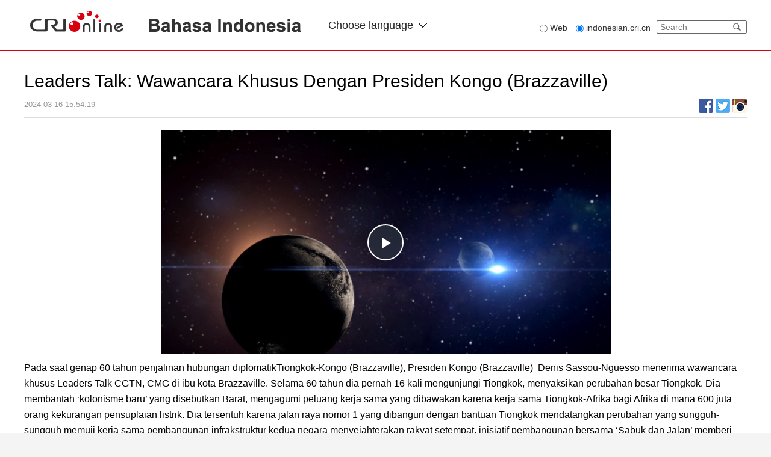

--- FILE ---
content_type: text/html
request_url: https://indonesian.cri.cn/2024/03/16/VIDE5bG9DnQdOICUDYiwn6iA240316.shtml
body_size: 4736
content:
 <html lang="en">
<meta http-equiv="Content-Type" content="text/html; charset=utf-8" />
<meta name="viewport" content="width=device-width, minimum-scale=1.0,maximum-scale=1.0,user-scalable=no">
<meta name="filetype" content="1">
<meta name="publishedtype" content="1">
<meta name="pagetype" content="1">
<meta name="format-detection" content="telephone=no">
<meta name="renderer" content="webkit|ie-comp|ie-stand">
<meta http-equiv="X-UA-Compatible" content="IE=edge,chrome=1">
<meta http-equiv="Pragma" content="no-cache">
<meta http-equiv="Cache-Control" content="no-cache">
<title>Leaders Talk: Wawancara Khusus Dengan Presiden Kongo (Brazzaville)</title>
<meta name="catalogs" content="PAGEz7Yby7KfcGwN8NOFbgLc220114">
<meta name="contentid" content="VIDE5bG9DnQdOICUDYiwn6iA240316">
<meta name="spm-id" content="C66906077783">
<meta name="keywords" content="">
<meta name="description" content="">
<link rel="stylesheet" href="//rcrires.cri.cn/photoAlbum/cri/templet/common/DEPA1641519842528797/style_dc.css">
<link rel="stylesheet" href="//rcrires.cri.cn/photoAlbum/cri/templet/common/DEPA1641519842528797/reset.css">
<link rel="stylesheet" href="//rcrires.cri.cn/photoAlbum/cri/templet/common/DEPA1641519842528797/header-footer.css">
<script type="text/javascript" src="//rcrires.cri.cn/library/script/jquery-1.7.2.min.js"></script>
<script type="text/javascript" src="//rcrires.cri.cn/player/common/h5/js/createSmartPlayer1.0.0.js"></script>
<link rel="stylesheet" type="text/css" href="//rcrires.cri.cn/player/common/h5/css/video-js7.4.1.css" rel="stylesheet">
<link rel="stylesheet" type="text/css" href="//rcrires.cri.cn/player/common/h5/css/cri.complayer.css" rel="stylesheet">
<script>
        if (window.innerWidth <= 1024) {
            autoRem();
        }

        function autoRem() {
            var view_width = document.getElementsByTagName('html')[0].getBoundingClientRect().width;

            var _html = document.getElementsByTagName('html')[0];
            view_width > 1242 ? _html.style.fontSize = 1242 / 16 + 'px' : _html.style.fontSize = view_width / 16 + 'px';
        }
        window.onresize = function() {
            if (window.innerWidth <= 1024) {
                autoRem();
            }
        }
    </script>
<script language="JavaScript">
		var url_domainname = location.href;
		var num_1 = url_domainname.split("//")[1];
		var domainame_ = num_1.split("/")[0];
		var type_ = num_1.split(".")[0];
		var commentTitle = "Leaders Talk: Wawancara Khusus Dengan Presiden Kongo (Brazzaville)"; //评论标题
		/* 评论对象ID 20位以内的字符串 每个被评论对象不同20120420------ */
		var itemid1 = "VIDE5bG9DnQdOICUDYiwn6iA240316"; //正文页id，赋值给留言评论模块的参数之一
		var commentUrl = "https://indonesian.cri.cn/2024/03/16/VIDE5bG9DnQdOICUDYiwn6iA240316.shtml";
		var column_id = "TOPC1640167768072697";
		var sub_column_id = "PAGEz7Yby7KfcGwN8NOFbgLc220114";
		var domainname = domainame_;
		var sobey_video_flag = '';
		var type = type_;
		var pindao_1 = "CHAL1640166906077783";
		var dateNum = (new Date()).toLocaleDateString() + " " + (new Date()).toLocaleTimeString();
		var times_str = dateNum.replace(/年/g, '-').replace(/月/g, '-').replace(/日/g, '-').replace(/:/g, '-');
		var new_str = times_str.replace(/ /g, '-');
		var arr = new_str.split("-");
		var datum = new Date(Date.UTC(arr[0], arr[1] - 1, arr[2] - 2, arr[3] - 8, arr[4], arr[5]));
		var timeint = datum.getTime() / 1000;
		var html;
		var sorts_dianji = sub_column_id + ',' + column_id + ',' + itemid1.substring(0, 4); /*点击量sorts值*/
		var searchkeywords = "";
		var commentbreif = "";
		var commentimg3 = "https://p1crires.cri.cn/upload/images/2024/03/16/d9964cc7b7ff4215a092c7496317de35/800bf78ac0094ef099d1b360fcfa508f.jpg";
		var commentimg2 = "https://p1crires.cri.cn/upload/images/2024/03/16/d9964cc7b7ff4215a092c7496317de35/88c759358e85429da4e0cf6c1834b560.jpg";
		var commentimg1 = "https://p1crires.cri.cn/upload/images/2024/03/16/d9964cc7b7ff4215a092c7496317de35/9c8759b38d304a3ca08df4ddc3070bee.jpg";
		var commentimg0 = "";
		var commentimg = commentimg3;
		if (commentimg3 == "") {
			commentimg = commentimg2;
		}
		if (commentimg2 == "") {
			commentimg = commentimg1;
		}
		if (commentimg1 == "") {
			commentimg = commentimg0;
		}
		if (commentimg.split("//")[0] == '' || commentimg.split("//")[0] == 'http:') {
			commentimg = "https://" + commentimg.split("//")[1];
		}
		//var hdprop ="";
	</script>
<script type="text/javascript">
		var publishDate ="";
	</script>
<style type="text/css">
.audio-box .video-js .vjs-audio-title .audio-title {
	white-space: nowrap;
    text-overflow: ellipsis;
    overflow: hidden;
    word-wrap: break-word; display: block;
}
</style>
</head>
<body data-spm="Pz7Yby7KfcGw">
<script>
	with(document)with(body)with(insertBefore(createElement("script"),firstChild))setAttribute("exparams","v_id=&aplus&",id="tb-beacon-aplus",src=(location>"https"?"//js":"//js")+".data.cctv.com/__aplus_plugin_cctv.js,aplus_plugin_aplus_u.js")
</script>
<div class="page_wrap">
<div class="bg_top_h_tile">
<div class="bg_top_owner">
<div class="bg_bottom_h_tile">
<div class="bg_bottom_owner">
<div class="header-wrap" data-spm="EgiqLTQHsQ6I">
<div class="nav-top">
<div class="w1200">
<div class="logo-box fl">
<a class="left-cri" href="http://cri.cn"></a>
<a class="left-indon" href="//indonesian.cri.cn/index.shtml"></a>
<img src="//p2crires.cri.cn/photoAlbum/cri/templet/common/DEPA1641519842528797/CqgNOlrNua-AI7otAAAAAAAAAAA2129904.logo.png">
</div>
<div class="languageSelect left">
<label> Choose language
<select onchange="if(this.value!='')window.location=this.value" class="language">
<option>Choose a language
</option><option value="http://www.cri.cn/index.html?lang=zh-CN">Chinese Simplified
</option><option value="http://big5.cri.cn/">Chinese Traditional
</option><option value="http://albanian.cri.cn">Albanian
</option><option value="http://arabic.cri.cn">Arabic
</option><option value="http://belarusian.cri.cn/">Belarusian
</option><option value="https://bengali.cri.cn">Bengali
</option><option value="http://bulgarian.cri.cn">Bulgarian
</option><option value="http://cambodian.cri.cn">Cambodian
</option><option value="http://croatian.cri.cn">Croatian
</option><option value="http://czech.cri.cn">Czech
</option><option value="http://english.cri.cn">English
</option><option value="http://esperanto.cri.cn">Esperanto
</option><option value="http://filipino.cri.cn">Filipino
</option><option value="http://french.cri.cn">French
</option><option value="http://german.cri.cn">German
</option><option value="http://greek.cri.cn/">Greek
</option><option value="http://hausa.cri.cn">Hausa
</option><option value="http://hebrew.cri.cn/">Hebrew
</option><option value="http://hindi.cri.cn">Hindi
</option><option value="http://hungarian.cri.cn">Hungarian
</option><option value="http://indonesian.cri.cn">Indonesian
</option><option value="http://italian.cri.cn">Italian
</option><option value="http://japanese.cri.cn">Japanese
</option><option value="http://korean.cri.cn">Korean
</option><option value="http://laos.cri.cn">Laos
</option><option value="https://malay.cri.cn">Malay
</option><option value="https://mongol.cri.cn">Mongol
</option><option value="http://myanmar.cri.cn">Myanmar
</option><option value="http://nepal.cri.cn">Nepal
</option><option value="https://persian.cri.cn">Persian
</option><option value="http://polish.cri.cn">Polish
</option><option value="http://portuguese.cri.cn">Portuguese
</option><option value="https://pushtu.cri.cn">Pushtu
</option><option value="http://romanian.cri.cn">Romanian
</option><option value="http://russian.cri.cn">Russian
</option><option value="http://serbian.cri.cn">Serbian
</option><option value="http://sinhalese.cri.cn">Sinhalese
</option><option value="http://espanol.cri.cn">Spanish
</option><option value="http://swahili.cri.cn">Swahili
</option><option value="http://tamil.cri.cn">Tamil
</option><option value="http://thai.cri.cn">Thai
</option><option value="http://turkish.cri.cn/">Turkish
</option><option value="http://ukrainian.cri.cn">Ukrainian
</option><option value="https://urdu.cri.cn">Urdu
</option><option value="http://vietnamese.cri.cn">Vietnamese
</option></select>
</label>
</div>
<div class="calender-wrap fr">
<div class="search-box fl">
<form action="//www.google.com/search" method="get" target="_blank" style="margin:0;padding:0;">
<div class="radio fl">
<label class="search_web"><input type="radio" name="vs" value="Web"><span> Web</span></label>
<label><input type="radio" name="vs" value="indonesian.cri.cn" checked="checked"><span> indonesian.cri.cn</span></label>
</div>
<div class="search fr">
<p style="margin:0;padding:0;">
<input type="text" name="q" placeholder="Search">
<input type="hidden" name="ie" value="UTF-8">
<input type="hidden" name="sitesearch" value="indonesian.cri.cn" class="searchValue">
<input type="submit" value="" style="margin:0; width:30px; height:20px; position:absolute; right:0; z-index:5; outline:none; cursor:pointer;" class="search-input">
<span class="search-btn" id="search-btn"></span>
</p>
</div>
</form>
</div>
<div class="clear"></div>
</div>
<div class="clear"></div>
</div>
</div>
<div class="nav-bottom">
<div class="w1200">
<ul class="nav_list fl">
<li class=""><a href="//indonesian.cri.cn/index.shtml" target="_blank">Home</a></li>
<li><a href="//indonesian.cri.cn/china/index.shtml" target="_blank">Tiongkok</a></li>
<li><a href="//indonesian.cri.cn/world/index.shtml" target="_blank">Internasional</a></li>
<li><a href="//indonesian.cri.cn/china_asean/index.shtml" target="_blank">ASEAN</a></li>
<li><a href="//indonesian.cri.cn/muslim/index.shtml" target="_blank">Pedoman Muslim</a></li>
<li><a href="//indonesian.cri.cn/fokus/index.shtml" target="_blank">Topik Pilihan</a></li>
<li><a href="//indonesian.cri.cn/orbit/index.shtml" target="_blank">Orbit</a></li>
<li><a href="//indonesian.cri.cn/banget/index.shtml" target="_blank" class="last">Beijing Banget</a></li>
<div class="clear"></div>
</ul>
</div>
<div class="clear"></div>
</div>
</div>
<div id="page_body">
<div class="column_wrapper">
<div class="Indonesia_page_diceng">
<h1 id="atitle" class="atitle">Leaders Talk: Wawancara Khusus Dengan Presiden Kongo (Brazzaville)</h1>
<div class="info">
<div class="infoLeft">
<span id="apublishtime" class="apublishtime">2024-03-16 15:54:19</span>  <span id="asource" class="asource"></span>
</div>
<div class="infoRight">
<div class="bdsharebuttonbox bdshare-button-style0-16">
<a href="javascript:void(0)" class="bds_fbook" data-fx='fb-btn' data-cmd="fbook" title="Facebook"></a>
<a href="javascript:void(0);" class="bds_twitter" data-fx='tw-btn' data-cmd="twitter" title="twitter"></a>
<a href="javascript:void(0);" class="bds_instagram" data-fx='ig-btn' data-cmd="instagram" title="instagram"></a>
</div>
</div>
<script>
											var shareToIgBtn = $("[data-fx='ig-btn']");
											shareToIgBtn.live("click",
															  function() {
												var u = "//www.instagram.com/share?text="+encodeURIComponent(shareObj.shareTitle)+"&url="+encodeURIComponent(shareObj.shareUrl);
												window.open(u)
											});
										</script>
</div>
<div id="abody" class="abody yblBox clear">
<script type="text/javascript">
												var _player_width = 747;
												var _player_height = 373;
												var _posterimg = "";
												var _title = "Leaders Talk: Wawancara Khusus Dengan Presiden Kongo (Brazzaville)";
												var guid = "d9964cc7b7ff4215a092c7496317de35";
											</script>
<div class="myPlayer" id="video-player"></div>
<div class="vspace" style="height: 10px"></div>
<p>Pada saat genap 60 tahun penjalinan hubungan diplomatikTiongkok-Kongo (Brazzaville), Presiden Kongo (Brazzaville)&nbsp; Denis Sassou-Nguesso menerima wawancara khusus Leaders Talk CGTN, CMG di ibu kota Brazzaville. Selama 60 tahun dia pernah 16 kali mengunjungi Tiongkok, menyaksikan perubahan besar Tiongkok. Dia membantah &lsquo;kolonisme baru&rsquo; yang disebutkan Barat, mengagumi peluang kerja sama yang dibawakan karena kerja sama Tiongkok-Afrika bagi Afrika di mana 600 juta orang kekurangan pensuplaian listrik. Dia tersentuh karena jalan raya nomor 1 yang dibangun dengan bantuan Tiongkok mendatangkan perubahan yang sungguh-sungguh memuji kerja sama pembangunan infrakstruktur kedua negara menyejahterakan rakyat setempat, inisiatif pembangunan bersama &lsquo;Sabuk dan Jalan&rsquo; memberi peluang perkembangan yang sungguh-sungguh kepada Afrika. Forum Kerja Sama Tiongkok - Afrika segera akan diadakan, dia menantikan hubungan Tiongkok dan Afrika dapat ditingkatkan ke level yang lebih tinggi. Dia sendiri merekomendasi objek wisata&nbsp; dan rute wisata setempat, dia berharap pula agar lebih banyak wisatawan Tiongkok berkunjung ke Kongo pada masa depan.<br/></p>
</div>
</div>
</div>
<div class="vspace" style="height:60px;"></div>
</div>
</div>
</div>
</div>
</div>
<div id="footer" data-spm="Ern95DqN9KSN">
<div class="footer-text">
<p>© China Radio International.CRI. All Rights Reserved.</p>
<p>16A Shijingshan Road, Beijing, China. 100040</p>
</div>
</div>
</div>
<script src="//rcrires.cri.cn/photoAlbum/cri/templet/common/DEPA1641519842528797/public.js"></script>
<script src="https://rcrires.cri.cn/photoAlbum/cri/templet/common/DEPA1635407383263601/video_detail.js"></script>
<script src="//rcrires.cri.cn/library/script/shareToSnsCommon1.1.js" type="text/javascript" charset="utf-8"></script>
</body>
</html>

--- FILE ---
content_type: text/css
request_url: https://rcrires.cri.cn/photoAlbum/cri/templet/common/DEPA1641519842528797/header-footer.css
body_size: 1591
content:
/* ============= header css =============== */
.nav-top{height:83px; border-bottom: 2px solid #d7000f;}
.logo-box {padding-top:10px; width: 460px; height: 50px;}
.logo-box .left-cri{width: 185px; height: 50px;position: absolute;left: 352px;top: 10px;}
.logo-box .left-indon{width: 275px; height: 50px;position: absolute;left: 539px;top: 10px;}
.calender-wrap{color:#333333; padding-top:36px; font-size:14px;}
.calender{margin-right:40px;}
.weather_pic img{margin-top:-3px; margin-right:5px; width:25px; height:25px; display:inline-block;}
.weather_number{margin-right:10px;}
.weather_city{display:inline-block; padding-right:35px; position:relative; cursor:pointer;/* width:130px; overflow:hidden;*/}
#city_btn{display:inline-block; width:10px; height:10px; background:url(//p2crires.cri.cn/photoAlbum/cri/templet/common/DEPA1641519842528797/CqgNOlrNua-AI7otAAAAAAAAAAA2129904.select_city.png) no-repeat center center;}
.weater_city_select{position:absolute; padding:10px; background:#ffffff; box-shadow: 0 4px 4px 0 rgba(0,0,0,.54); }
.search_input{position:relative;}
#search_btn01{width:24px; height:20px; background:url(//p2crires.cri.cn/photoAlbum/cri/templet/common/DEPA1641519842528797/CqgNOlrNua-AI7otAAAAAAAAAAA2129904.search_btn1.png) no-repeat; position: absolute; right:0px; top:5px; cursor:pointer; z-index:1;}
.weater_city_select input{color:#333333; padding:5px; text-indent:5px; background:#f2f2f2;}
.radio{margin-right:10px;}
.search_web{margin-right:10px;}
.radio label input{vertical-align:middle;}
.dz-nav-bottom-search a{color: #fff;font-size: 14px;}
.search{line-height: 48px;}
.search{width: 148px;height: 20px;border-radius:2px;line-height: 20px;border:1px solid #666666;overflow: hidden; position:relative; margin-top:-2px;}
.search input{background: none;border: none;width:100px; color:#333333; text-indent:5px;}
.search i{cursor: pointer;}
.search-btn{width:24px; height:20px; background:url(//p2crires.cri.cn/photoAlbum/cri/templet/common/DEPA1641519842528797/CqgNOlrNua-AI7otAAAAAAAAAAA2129904.search_btn.png) no-repeat; position: absolute; right:0; top:0px; cursor:pointer; z-index:1;}
.nav-bottom{height:40px; line-height:40px; border-top:2px solid #d7000f; display:none;}
.nav_list li{float:left;}
.nav_list li a{display:block;font-size:18px;/*font-family:Oswald;*/;margin-right: 50px;}
.nav_list li a.last {margin-right: 0px;}
.nav_list li a:hover{color:#d7000f; text-decoration:none;}
.active a{color:#d7000f!important;}
.language_list{margin-top:10px;}
.language{cursor: pointer;width: 148px;height: 20px; line-height:20px; border:1px solid #666666; text-align: left;position: relative;}
.language a{display: block;margin-left:10px;}
.language .select-icon{line-height: 20px;margin-right:8px;cursor: pointer;float: right;_margin-right:4px;}
.select-item{position: absolute;left:0px;top: 24px;width: 148px;height: 300px;overflow: auto;background: #f4f4f4;z-index: 9;}

/* ============= footer css =============== */
.footer-wrap{border-top:1px solid #999999;margin-top:50px;}
.hzWrap{width:880px;margin:30px auto; padding-left:320px;}
.hzBox li{width:120px;margin-right:30px;text-align: center;}
.footer-text {text-align: center; color: #000;font-size: 14px;line-height: 24px;background:#f4f4f4;padding-top:50px;padding-bottom:50px;}
.share-fix{ width:0; height:0; position:fixed; left:50%; top:130px;}
.share-fix-con{width:39px; position:absolute; top:65px; left:610px;}
.share-fix-con li{height:39px; margin-bottom:8px;background:url(//p2crires.cri.cn/photoAlbum/cri/templet/common/DEPA1641519842528797/CqgNOlrNua-AI7otAAAAAAAAAAA2129904.share.png) no-repeat;}
.share-fix-con li a{display:block; height:39px;}
.share-fix-con li.share-Twitter{background-position:0 -39px;}
.share-fix-con li.share-Youtube{background-position:0 -78px;}
.share-fix-con li.share-sina{background-position:0 -117px;}
.share-fix-con li.share-weixin{background-position:0 -156px;}
.share-fix-con li.share-youku{background-position:0 -195px;}
.side-wechat-show{position:absolute; bottom:0; right:45px; display:none;}
.side-wechat-show img { width:132px; height:132px;}

@media screen and (max-width:1024px) {
	.w1200 {width: 100%;height: 1.6rem;overflow-x: auto;}
	.calender-wrap {display: none;}
	/* .logo-box {width: 11.82rem;position: relative;padding: 0;} */
	.logo-box {width: 11.82rem; height: 1.6rem; position: relative; overflow: hidden; padding-top:0;}
	.logo-box .left-cri{width: 4.72rem; height: 1.6rem;float: left; position: absolute; top: 0;left: 0;}
	.logo-box .left-indon{width: 7.12rem; height: 1.6rem;position: absolute; top: 0;left: 4.72rem;}
	.logo-box img {width: 100%;}
	.nav-top {height: auto;padding: .4rem 0.4rem 0.4rem;}
	.language_list {display: none;}
	.languageSelect {display: none;}
	.nav-bottom {width: 100%;background: #fff;height: 1.53rem; display:block;}
	.nav_list {height: 1.53rem;line-height: 1.43rem;position: relative;border-top: .05rem solid #be322f;}
	.nav_list li {height: 1.53rem;float: left;padding: 0 0.5rem;}
	.nav_list li a {display: block;color: #a6a7a8;line-height: 1.43rem;font-size: .6rem;font-weight: bold;margin: 0;}

	.footer-text {background: #f4f4f4;font-size: 0.5rem;color: #333;padding: 1.06rem 0 0.53rem 0;}
}

--- FILE ---
content_type: application/javascript
request_url: https://p.data.cctv.com/ge.js
body_size: 68
content:
window.goldlog=(window.goldlog||{});goldlog.Etag="fhX2IRersUgCARLesYJt1DSx";goldlog.stag=2;

--- FILE ---
content_type: application/javascript
request_url: https://rcrires.cri.cn/photoAlbum/cri/templet/common/DEPA1635407383263601/video_detail.js
body_size: 1452
content:
//分pc和移动创建 pc端创建播放器宽高是600 400，移动端宽度是走屏幕的宽度，高度根据4:3计算出来
//判断是否是移动端
function isMobile(){
	if (/AppleWebKit.*mobile/i.test(navigator.userAgent) || /Android/i.test(navigator.userAgent) || (/MIDP|SymbianOS|NOKIA|SAMSUNG|LG|NEC|TCL|Alcatel|BIRD|DBTEL|Dopod|PHILIPS|HAIER|LENOVO|MOT-|Nokia|SonyEricsson|SIE-|Amoi|ZTE/.test(navigator.userAgent))) {
		return true;
	} else {
		return false;
	}
}
var playOption={
	id: "video-player",//播放器容器DIV的ID 必填
	width: _player_width,//视频宽度 选填 默认712
	height: _player_height,//视频高度 选填 默认400
	vType: "video",//视频播放器必填
	isDirectUrl: false,//是否是视频地址，如果是 设置为true;如果需要通过接口获取，设置为false
   // url: 'https://v-cdn.zjol.com.cn/276984.mp4',//视频地址 
	//url: 'http://gccncc.v.wscdns.com/gc/xiongmao03_1/index.m3u8',//视频地址 
	swappedId: guid,//swappedId 即guid guid 优先级高于url,如果同时存在guid和url 页面根据 isDirectUrl判断 isDirectUrl设置为false 取swappedId播放，设置true取url播放。
	//swappedId:'ebbaec8f55a54004a7290ffa3da20701',
	isLive: false,//是否直播点播 默认是false
	videoType: '',//视频格式
	buriedCodeTitle: _title,//埋码必填 设置埋码标题
	channelId:'',//直播频道ID 预留字段
	posterImg:_posterimg,//封面图
	isConviva: true,//是否开启conviva埋码
	isCntvdata: true,//是否开启大数据埋码
	rateDisplay:true,//是否显示倍速
	isAutoPlay:false,//是否开启自动播放，默认是false
	isVod4k:false,//是否是4k点播播放器，true是4k播放器，false是普通播放器。默认false
	endedFunction: function () {
		//播放完毕，调用外部函数;
	},
}
var videoPlayer;
createPlayer();
function createPlayer(){
	if (isMobile()) {
		//如果是移动端 就走移动端的宽度; 因移动端和pc端的宽高比相同，比例按照pc端传入的宽高比计算。
		var width = (window.innerWidth > 0) ? window.innerWidth : screen.width;
		playOption.width = width;
		playOption.height = width * _player_height / _player_width;
		videoPlayer = new CreateSmartPlayer(playOption);
		//播放器横竖屏切换 默认横竖屏时执行，按照屏幕全尺寸横竖切换。如果播放器尺寸不沾满横屏，则需要传值。
		//传宽度距离屏幕边缘的距离 em单位。
		if(videoPlayer){
			videoPlayer.judgeOrientation('0.5em');
		}
	} else {
		videoPlayer = new CreateSmartPlayer(playOption);
	}
}